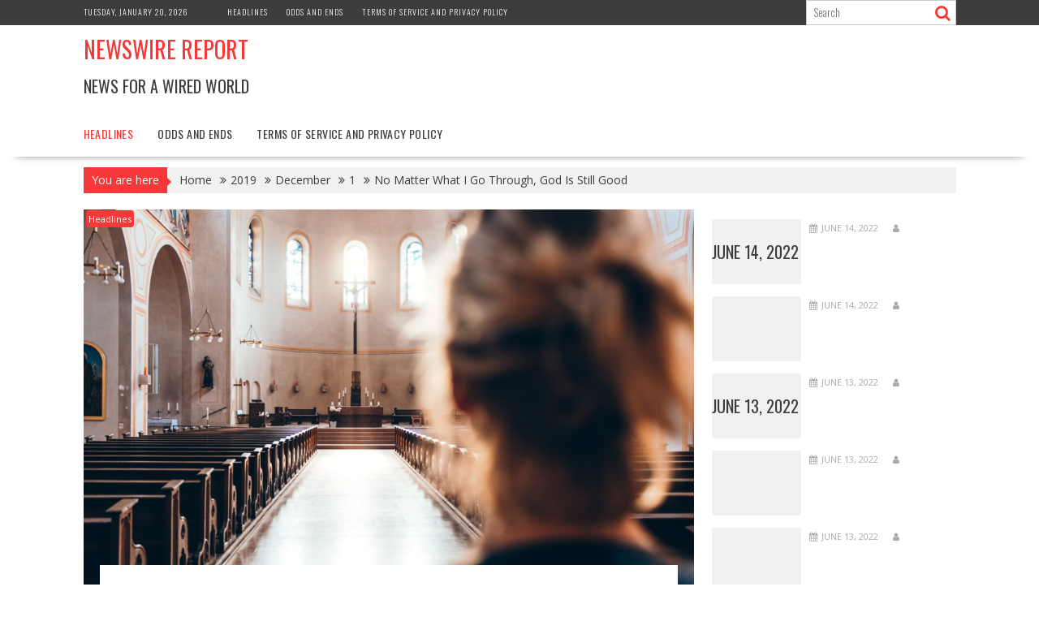

--- FILE ---
content_type: text/html; charset=UTF-8
request_url: http://newswirereport.com/2019/12/01/no-matter-what-i-go-through-god-is-still-good-3/
body_size: 13803
content:
<!DOCTYPE html><html lang="en-US">
			<head>

				<meta charset="UTF-8">
		<meta name="viewport" content="width=device-width, initial-scale=1">
		<link rel="profile" href="http://gmpg.org/xfn/11">
		<link rel="pingback" href="http://newswirereport.com/xmlrpc.php">
		<title>No Matter What I Go Through, God Is Still Good &#8211; Newswire Report</title>
<meta name='robots' content='max-image-preview:large' />
<link rel='dns-prefetch' href='//fonts.googleapis.com' />
<link rel="alternate" type="application/rss+xml" title="Newswire Report &raquo; Feed" href="http://newswirereport.com/feed/" />
<link rel="alternate" type="application/rss+xml" title="Newswire Report &raquo; Comments Feed" href="http://newswirereport.com/comments/feed/" />
<link rel="alternate" title="oEmbed (JSON)" type="application/json+oembed" href="http://newswirereport.com/wp-json/oembed/1.0/embed?url=http%3A%2F%2Fnewswirereport.com%2F2019%2F12%2F01%2Fno-matter-what-i-go-through-god-is-still-good-3%2F" />
<link rel="alternate" title="oEmbed (XML)" type="text/xml+oembed" href="http://newswirereport.com/wp-json/oembed/1.0/embed?url=http%3A%2F%2Fnewswirereport.com%2F2019%2F12%2F01%2Fno-matter-what-i-go-through-god-is-still-good-3%2F&#038;format=xml" />
<style id='wp-img-auto-sizes-contain-inline-css' type='text/css'>
img:is([sizes=auto i],[sizes^="auto," i]){contain-intrinsic-size:3000px 1500px}
/*# sourceURL=wp-img-auto-sizes-contain-inline-css */
</style>
<style id='wp-emoji-styles-inline-css' type='text/css'>

	img.wp-smiley, img.emoji {
		display: inline !important;
		border: none !important;
		box-shadow: none !important;
		height: 1em !important;
		width: 1em !important;
		margin: 0 0.07em !important;
		vertical-align: -0.1em !important;
		background: none !important;
		padding: 0 !important;
	}
/*# sourceURL=wp-emoji-styles-inline-css */
</style>
<style id='wp-block-library-inline-css' type='text/css'>
:root{--wp-block-synced-color:#7a00df;--wp-block-synced-color--rgb:122,0,223;--wp-bound-block-color:var(--wp-block-synced-color);--wp-editor-canvas-background:#ddd;--wp-admin-theme-color:#007cba;--wp-admin-theme-color--rgb:0,124,186;--wp-admin-theme-color-darker-10:#006ba1;--wp-admin-theme-color-darker-10--rgb:0,107,160.5;--wp-admin-theme-color-darker-20:#005a87;--wp-admin-theme-color-darker-20--rgb:0,90,135;--wp-admin-border-width-focus:2px}@media (min-resolution:192dpi){:root{--wp-admin-border-width-focus:1.5px}}.wp-element-button{cursor:pointer}:root .has-very-light-gray-background-color{background-color:#eee}:root .has-very-dark-gray-background-color{background-color:#313131}:root .has-very-light-gray-color{color:#eee}:root .has-very-dark-gray-color{color:#313131}:root .has-vivid-green-cyan-to-vivid-cyan-blue-gradient-background{background:linear-gradient(135deg,#00d084,#0693e3)}:root .has-purple-crush-gradient-background{background:linear-gradient(135deg,#34e2e4,#4721fb 50%,#ab1dfe)}:root .has-hazy-dawn-gradient-background{background:linear-gradient(135deg,#faaca8,#dad0ec)}:root .has-subdued-olive-gradient-background{background:linear-gradient(135deg,#fafae1,#67a671)}:root .has-atomic-cream-gradient-background{background:linear-gradient(135deg,#fdd79a,#004a59)}:root .has-nightshade-gradient-background{background:linear-gradient(135deg,#330968,#31cdcf)}:root .has-midnight-gradient-background{background:linear-gradient(135deg,#020381,#2874fc)}:root{--wp--preset--font-size--normal:16px;--wp--preset--font-size--huge:42px}.has-regular-font-size{font-size:1em}.has-larger-font-size{font-size:2.625em}.has-normal-font-size{font-size:var(--wp--preset--font-size--normal)}.has-huge-font-size{font-size:var(--wp--preset--font-size--huge)}.has-text-align-center{text-align:center}.has-text-align-left{text-align:left}.has-text-align-right{text-align:right}.has-fit-text{white-space:nowrap!important}#end-resizable-editor-section{display:none}.aligncenter{clear:both}.items-justified-left{justify-content:flex-start}.items-justified-center{justify-content:center}.items-justified-right{justify-content:flex-end}.items-justified-space-between{justify-content:space-between}.screen-reader-text{border:0;clip-path:inset(50%);height:1px;margin:-1px;overflow:hidden;padding:0;position:absolute;width:1px;word-wrap:normal!important}.screen-reader-text:focus{background-color:#ddd;clip-path:none;color:#444;display:block;font-size:1em;height:auto;left:5px;line-height:normal;padding:15px 23px 14px;text-decoration:none;top:5px;width:auto;z-index:100000}html :where(.has-border-color){border-style:solid}html :where([style*=border-top-color]){border-top-style:solid}html :where([style*=border-right-color]){border-right-style:solid}html :where([style*=border-bottom-color]){border-bottom-style:solid}html :where([style*=border-left-color]){border-left-style:solid}html :where([style*=border-width]){border-style:solid}html :where([style*=border-top-width]){border-top-style:solid}html :where([style*=border-right-width]){border-right-style:solid}html :where([style*=border-bottom-width]){border-bottom-style:solid}html :where([style*=border-left-width]){border-left-style:solid}html :where(img[class*=wp-image-]){height:auto;max-width:100%}:where(figure){margin:0 0 1em}html :where(.is-position-sticky){--wp-admin--admin-bar--position-offset:var(--wp-admin--admin-bar--height,0px)}@media screen and (max-width:600px){html :where(.is-position-sticky){--wp-admin--admin-bar--position-offset:0px}}

/*# sourceURL=wp-block-library-inline-css */
</style><style id='global-styles-inline-css' type='text/css'>
:root{--wp--preset--aspect-ratio--square: 1;--wp--preset--aspect-ratio--4-3: 4/3;--wp--preset--aspect-ratio--3-4: 3/4;--wp--preset--aspect-ratio--3-2: 3/2;--wp--preset--aspect-ratio--2-3: 2/3;--wp--preset--aspect-ratio--16-9: 16/9;--wp--preset--aspect-ratio--9-16: 9/16;--wp--preset--color--black: #000000;--wp--preset--color--cyan-bluish-gray: #abb8c3;--wp--preset--color--white: #ffffff;--wp--preset--color--pale-pink: #f78da7;--wp--preset--color--vivid-red: #cf2e2e;--wp--preset--color--luminous-vivid-orange: #ff6900;--wp--preset--color--luminous-vivid-amber: #fcb900;--wp--preset--color--light-green-cyan: #7bdcb5;--wp--preset--color--vivid-green-cyan: #00d084;--wp--preset--color--pale-cyan-blue: #8ed1fc;--wp--preset--color--vivid-cyan-blue: #0693e3;--wp--preset--color--vivid-purple: #9b51e0;--wp--preset--gradient--vivid-cyan-blue-to-vivid-purple: linear-gradient(135deg,rgb(6,147,227) 0%,rgb(155,81,224) 100%);--wp--preset--gradient--light-green-cyan-to-vivid-green-cyan: linear-gradient(135deg,rgb(122,220,180) 0%,rgb(0,208,130) 100%);--wp--preset--gradient--luminous-vivid-amber-to-luminous-vivid-orange: linear-gradient(135deg,rgb(252,185,0) 0%,rgb(255,105,0) 100%);--wp--preset--gradient--luminous-vivid-orange-to-vivid-red: linear-gradient(135deg,rgb(255,105,0) 0%,rgb(207,46,46) 100%);--wp--preset--gradient--very-light-gray-to-cyan-bluish-gray: linear-gradient(135deg,rgb(238,238,238) 0%,rgb(169,184,195) 100%);--wp--preset--gradient--cool-to-warm-spectrum: linear-gradient(135deg,rgb(74,234,220) 0%,rgb(151,120,209) 20%,rgb(207,42,186) 40%,rgb(238,44,130) 60%,rgb(251,105,98) 80%,rgb(254,248,76) 100%);--wp--preset--gradient--blush-light-purple: linear-gradient(135deg,rgb(255,206,236) 0%,rgb(152,150,240) 100%);--wp--preset--gradient--blush-bordeaux: linear-gradient(135deg,rgb(254,205,165) 0%,rgb(254,45,45) 50%,rgb(107,0,62) 100%);--wp--preset--gradient--luminous-dusk: linear-gradient(135deg,rgb(255,203,112) 0%,rgb(199,81,192) 50%,rgb(65,88,208) 100%);--wp--preset--gradient--pale-ocean: linear-gradient(135deg,rgb(255,245,203) 0%,rgb(182,227,212) 50%,rgb(51,167,181) 100%);--wp--preset--gradient--electric-grass: linear-gradient(135deg,rgb(202,248,128) 0%,rgb(113,206,126) 100%);--wp--preset--gradient--midnight: linear-gradient(135deg,rgb(2,3,129) 0%,rgb(40,116,252) 100%);--wp--preset--font-size--small: 13px;--wp--preset--font-size--medium: 20px;--wp--preset--font-size--large: 36px;--wp--preset--font-size--x-large: 42px;--wp--preset--spacing--20: 0.44rem;--wp--preset--spacing--30: 0.67rem;--wp--preset--spacing--40: 1rem;--wp--preset--spacing--50: 1.5rem;--wp--preset--spacing--60: 2.25rem;--wp--preset--spacing--70: 3.38rem;--wp--preset--spacing--80: 5.06rem;--wp--preset--shadow--natural: 6px 6px 9px rgba(0, 0, 0, 0.2);--wp--preset--shadow--deep: 12px 12px 50px rgba(0, 0, 0, 0.4);--wp--preset--shadow--sharp: 6px 6px 0px rgba(0, 0, 0, 0.2);--wp--preset--shadow--outlined: 6px 6px 0px -3px rgb(255, 255, 255), 6px 6px rgb(0, 0, 0);--wp--preset--shadow--crisp: 6px 6px 0px rgb(0, 0, 0);}:where(.is-layout-flex){gap: 0.5em;}:where(.is-layout-grid){gap: 0.5em;}body .is-layout-flex{display: flex;}.is-layout-flex{flex-wrap: wrap;align-items: center;}.is-layout-flex > :is(*, div){margin: 0;}body .is-layout-grid{display: grid;}.is-layout-grid > :is(*, div){margin: 0;}:where(.wp-block-columns.is-layout-flex){gap: 2em;}:where(.wp-block-columns.is-layout-grid){gap: 2em;}:where(.wp-block-post-template.is-layout-flex){gap: 1.25em;}:where(.wp-block-post-template.is-layout-grid){gap: 1.25em;}.has-black-color{color: var(--wp--preset--color--black) !important;}.has-cyan-bluish-gray-color{color: var(--wp--preset--color--cyan-bluish-gray) !important;}.has-white-color{color: var(--wp--preset--color--white) !important;}.has-pale-pink-color{color: var(--wp--preset--color--pale-pink) !important;}.has-vivid-red-color{color: var(--wp--preset--color--vivid-red) !important;}.has-luminous-vivid-orange-color{color: var(--wp--preset--color--luminous-vivid-orange) !important;}.has-luminous-vivid-amber-color{color: var(--wp--preset--color--luminous-vivid-amber) !important;}.has-light-green-cyan-color{color: var(--wp--preset--color--light-green-cyan) !important;}.has-vivid-green-cyan-color{color: var(--wp--preset--color--vivid-green-cyan) !important;}.has-pale-cyan-blue-color{color: var(--wp--preset--color--pale-cyan-blue) !important;}.has-vivid-cyan-blue-color{color: var(--wp--preset--color--vivid-cyan-blue) !important;}.has-vivid-purple-color{color: var(--wp--preset--color--vivid-purple) !important;}.has-black-background-color{background-color: var(--wp--preset--color--black) !important;}.has-cyan-bluish-gray-background-color{background-color: var(--wp--preset--color--cyan-bluish-gray) !important;}.has-white-background-color{background-color: var(--wp--preset--color--white) !important;}.has-pale-pink-background-color{background-color: var(--wp--preset--color--pale-pink) !important;}.has-vivid-red-background-color{background-color: var(--wp--preset--color--vivid-red) !important;}.has-luminous-vivid-orange-background-color{background-color: var(--wp--preset--color--luminous-vivid-orange) !important;}.has-luminous-vivid-amber-background-color{background-color: var(--wp--preset--color--luminous-vivid-amber) !important;}.has-light-green-cyan-background-color{background-color: var(--wp--preset--color--light-green-cyan) !important;}.has-vivid-green-cyan-background-color{background-color: var(--wp--preset--color--vivid-green-cyan) !important;}.has-pale-cyan-blue-background-color{background-color: var(--wp--preset--color--pale-cyan-blue) !important;}.has-vivid-cyan-blue-background-color{background-color: var(--wp--preset--color--vivid-cyan-blue) !important;}.has-vivid-purple-background-color{background-color: var(--wp--preset--color--vivid-purple) !important;}.has-black-border-color{border-color: var(--wp--preset--color--black) !important;}.has-cyan-bluish-gray-border-color{border-color: var(--wp--preset--color--cyan-bluish-gray) !important;}.has-white-border-color{border-color: var(--wp--preset--color--white) !important;}.has-pale-pink-border-color{border-color: var(--wp--preset--color--pale-pink) !important;}.has-vivid-red-border-color{border-color: var(--wp--preset--color--vivid-red) !important;}.has-luminous-vivid-orange-border-color{border-color: var(--wp--preset--color--luminous-vivid-orange) !important;}.has-luminous-vivid-amber-border-color{border-color: var(--wp--preset--color--luminous-vivid-amber) !important;}.has-light-green-cyan-border-color{border-color: var(--wp--preset--color--light-green-cyan) !important;}.has-vivid-green-cyan-border-color{border-color: var(--wp--preset--color--vivid-green-cyan) !important;}.has-pale-cyan-blue-border-color{border-color: var(--wp--preset--color--pale-cyan-blue) !important;}.has-vivid-cyan-blue-border-color{border-color: var(--wp--preset--color--vivid-cyan-blue) !important;}.has-vivid-purple-border-color{border-color: var(--wp--preset--color--vivid-purple) !important;}.has-vivid-cyan-blue-to-vivid-purple-gradient-background{background: var(--wp--preset--gradient--vivid-cyan-blue-to-vivid-purple) !important;}.has-light-green-cyan-to-vivid-green-cyan-gradient-background{background: var(--wp--preset--gradient--light-green-cyan-to-vivid-green-cyan) !important;}.has-luminous-vivid-amber-to-luminous-vivid-orange-gradient-background{background: var(--wp--preset--gradient--luminous-vivid-amber-to-luminous-vivid-orange) !important;}.has-luminous-vivid-orange-to-vivid-red-gradient-background{background: var(--wp--preset--gradient--luminous-vivid-orange-to-vivid-red) !important;}.has-very-light-gray-to-cyan-bluish-gray-gradient-background{background: var(--wp--preset--gradient--very-light-gray-to-cyan-bluish-gray) !important;}.has-cool-to-warm-spectrum-gradient-background{background: var(--wp--preset--gradient--cool-to-warm-spectrum) !important;}.has-blush-light-purple-gradient-background{background: var(--wp--preset--gradient--blush-light-purple) !important;}.has-blush-bordeaux-gradient-background{background: var(--wp--preset--gradient--blush-bordeaux) !important;}.has-luminous-dusk-gradient-background{background: var(--wp--preset--gradient--luminous-dusk) !important;}.has-pale-ocean-gradient-background{background: var(--wp--preset--gradient--pale-ocean) !important;}.has-electric-grass-gradient-background{background: var(--wp--preset--gradient--electric-grass) !important;}.has-midnight-gradient-background{background: var(--wp--preset--gradient--midnight) !important;}.has-small-font-size{font-size: var(--wp--preset--font-size--small) !important;}.has-medium-font-size{font-size: var(--wp--preset--font-size--medium) !important;}.has-large-font-size{font-size: var(--wp--preset--font-size--large) !important;}.has-x-large-font-size{font-size: var(--wp--preset--font-size--x-large) !important;}
/*# sourceURL=global-styles-inline-css */
</style>

<style id='classic-theme-styles-inline-css' type='text/css'>
/*! This file is auto-generated */
.wp-block-button__link{color:#fff;background-color:#32373c;border-radius:9999px;box-shadow:none;text-decoration:none;padding:calc(.667em + 2px) calc(1.333em + 2px);font-size:1.125em}.wp-block-file__button{background:#32373c;color:#fff;text-decoration:none}
/*# sourceURL=/wp-includes/css/classic-themes.min.css */
</style>
<link rel='stylesheet' id='bxslider-css' href='http://newswirereport.com/wp-content/themes/supernews/assets/library/bxslider/css/jquery.bxslider.min.css?ver=4.2.51' type='text/css' media='all' />
<link rel='stylesheet' id='supernews-googleapis-css' href='//fonts.googleapis.com/css?family=Oswald%3A400%2C300%7COpen+Sans%3A600%2C400&#038;ver=1.0.1' type='text/css' media='all' />
<link rel='stylesheet' id='font-awesome-css' href='http://newswirereport.com/wp-content/themes/supernews/assets/library/Font-Awesome/css/font-awesome.min.css?ver=4.7.0' type='text/css' media='all' />
<link rel='stylesheet' id='supernews-style-css' href='http://newswirereport.com/wp-content/themes/supernews/style.css?ver=6.9' type='text/css' media='all' />
<style id='supernews-style-inline-css' type='text/css'>
mark,
            .comment-form .form-submit input,
            .read-more,
            .header-latest-posts .bn-title,
            .slider-section .cat-links a,
            .featured-desc .above-entry-meta .cat-links a,
            #calendar_wrap #wp-calendar #today,
            #calendar_wrap #wp-calendar #today a,
            .wpcf7-form input.wpcf7-submit:hover,
            .breadcrumb,
            .post-thumb .cat-links > a,
            article.post.sticky,
            .slicknav_btn{
            background: #f73838;
            }
             a:hover,
            .screen-reader-text:focus,
            .bn-content a:hover,
            .socials a:hover,
            .site-title a,
            .widget_search input#s,
            .search-block #searchsubmit,
            .widget_search #searchsubmit,
            .footer-sidebar .featured-desc .below-entry-meta a:hover,
            .slider-section .slide-title:hover,
            .slider-feature-wrap a:hover,
            .featured-desc .below-entry-meta span:hover,
            .posted-on a:hover,
            .cat-links a:hover,
            .comments-link a:hover,
            .edit-link a:hover,
            .tags-links a:hover,
            .byline a:hover,
            .nav-links a:hover,
            #supernews-breadcrumbs a:hover,
            .wpcf7-form input.wpcf7-submit,
            .header-wrapper .menu li:hover > a,
            .header-wrapper .menu > li.current-menu-item > a,
            .header-wrapper .menu > li.current-menu-parent > a,
            .header-wrapper .menu > li.current_page_parent > a,
            .header-wrapper .menu > li.current_page_ancestor > a,
            .header-wrapper .main-navigation ul ul.sub-menu li:hover > a,
            .top-block li a:hover
            {
                color: #f73838;
            }
            .widget_search input#s,
            .tagcloud a{
                border: 1px solid #f73838;
            }
            .footer-wrapper .footer-copyright,
            .nav-links .nav-previous a:hover,
            .nav-links .nav-next a:hover{
                border-top: 1px solid #f73838;
            }
            .widget-title:before,
            .page-header .page-title:before,
            .single .entry-header .entry-title:before,
            .blog-no-image article.post.sticky{
                border-bottom: 3px solid #f73838;
            }
            .wpcf7-form input.wpcf7-submit{
                border: 2px solid #f73838;
            }
            .bn-title::after,
            .breadcrumb::after {
                border-left: 5px solid #f73838;
            }
            .rtl .bn-title::after,
            .rtl .breadcrumb::after {
                border-right: 5px solid #f73838;
                border-left: medium none;
            }
        @media screen and (max-width:992px){
                .slicknav_btn{
                    border: 1px solid #f73838;
                }
                .slicknav_btn.slicknav_open{
                    border: 1px solid #ffffff;
                }
                .slicknav_nav li:hover > a,
                .slicknav_nav li.current-menu-ancestor a,
                .slicknav_nav li.current-menu-item  > a,
                .slicknav_nav li.current_page_item a,
                .slicknav_nav li.current_page_item .slicknav_item span,
                .slicknav_nav li .slicknav_item:hover a{
                    color: #f73838;
                }
            }
                    .cat-links .at-cat-item-1{
                    background: #f73838!important;
                    color : #fff!important;
                    }
                    
                    .cat-links .at-cat-item-1:hover{
                    background: #2d2d2d!important;
                    color : #fff!important;
                    }
                    
                    .cat-links .at-cat-item-2{
                    background: #f73838!important;
                    color : #fff!important;
                    }
                    
                    .cat-links .at-cat-item-2:hover{
                    background: #2d2d2d!important;
                    color : #fff!important;
                    }
                    
                    .cat-links .at-cat-item-3{
                    background: #f73838!important;
                    color : #fff!important;
                    }
                    
                    .cat-links .at-cat-item-3:hover{
                    background: #2d2d2d!important;
                    color : #fff!important;
                    }
                    
/*# sourceURL=supernews-style-inline-css */
</style>
<link rel='stylesheet' id='supernews-block-front-styles-css' href='http://newswirereport.com/wp-content/themes/supernews/acmethemes/gutenberg/gutenberg-front.css?ver=1.0' type='text/css' media='all' />
<link rel='stylesheet' id='recent-posts-widget-with-thumbnails-public-style-css' href='http://newswirereport.com/wp-content/plugins/recent-posts-widget-with-thumbnails/public.css?ver=7.1.1' type='text/css' media='all' />
<script type="text/javascript" src="http://newswirereport.com/wp-includes/js/jquery/jquery.min.js?ver=3.7.1" id="jquery-core-js"></script>
<script type="text/javascript" src="http://newswirereport.com/wp-includes/js/jquery/jquery-migrate.min.js?ver=3.4.1" id="jquery-migrate-js"></script>
<link rel="https://api.w.org/" href="http://newswirereport.com/wp-json/" /><link rel="alternate" title="JSON" type="application/json" href="http://newswirereport.com/wp-json/wp/v2/posts/68486" /><link rel="EditURI" type="application/rsd+xml" title="RSD" href="http://newswirereport.com/xmlrpc.php?rsd" />
<meta name="generator" content="WordPress 6.9" />
<link rel="canonical" href="http://newswirereport.com/2019/12/01/no-matter-what-i-go-through-god-is-still-good-3/" />
<link rel='shortlink' href='http://newswirereport.com/?p=68486' />

	</head>
<body class="wp-singular post-template-default single single-post postid-68486 single-format-standard wp-theme-supernews at-sticky-sidebar left-logo-right-ads right-sidebar group-blog">

		<div id="page" class="hfeed site">
				<a class="skip-link screen-reader-text" href="#content" title="link">Skip to content</a>
				<header id="masthead" class="site-header">
			<div class="top-header-section clearfix">
				<div class="wrapper">
					 <div class="header-date top-block">Tuesday, January 20, 2026</div>						<div class="acmethemes-top-nav top-block"><ul id="menu-main" class="menu"><li id="menu-item-17" class="menu-item menu-item-type-taxonomy menu-item-object-category current-post-ancestor current-menu-parent current-post-parent menu-item-17"><a href="http://newswirereport.com/category/headlines/">Headlines</a></li>
<li id="menu-item-18" class="menu-item menu-item-type-taxonomy menu-item-object-category menu-item-18"><a href="http://newswirereport.com/category/odds/">Odds and Ends</a></li>
<li id="menu-item-6220" class="menu-item menu-item-type-post_type menu-item-object-page menu-item-6220"><a href="http://newswirereport.com/terms-of-service-and-privacy-policy/">Terms of Service and Privacy Policy</a></li>
</ul></div>												<div class="header-search top-block">
							<div class="search-block">
	<form action="http://newswirereport.com" class="searchform" id="searchform" method="get" role="search">
		<div>
			<label for="menu-search" class="screen-reader-text"></label>
						<input type="text"  placeholder="Search"  id="menu-search" name="s" value="">
			<button class="fa fa-search" type="submit" id="searchsubmit"></button>
		</div>
	</form>
</div>
						</div>
										</div>
			</div><!-- .top-header-section -->
			<div class="header-wrapper clearfix">
				<div class="header-container">
										<div class="wrapper site-branding clearfix">
												<div class="site-logo">
																<p class="site-title">
										<a href="http://newswirereport.com/" rel="home">Newswire Report</a>
									</p>
																			<p class="site-description">News for a wired world</p>
																</div><!--site-logo-->
													<div class="clearfix"></div>
					</div>
										<nav id="site-navigation" class="main-navigation  clearfix">
						<div class="header-main-menu wrapper clearfix">
							<div class="acmethemes-nav"><ul id="menu-main-1" class="menu"><li class="menu-item menu-item-type-taxonomy menu-item-object-category current-post-ancestor current-menu-parent current-post-parent menu-item-17"><a href="http://newswirereport.com/category/headlines/">Headlines</a></li>
<li class="menu-item menu-item-type-taxonomy menu-item-object-category menu-item-18"><a href="http://newswirereport.com/category/odds/">Odds and Ends</a></li>
<li class="menu-item menu-item-type-post_type menu-item-object-page menu-item-6220"><a href="http://newswirereport.com/terms-of-service-and-privacy-policy/">Terms of Service and Privacy Policy</a></li>
</ul></div>						</div>
						<div class="responsive-slick-menu clearfix"></div>
					</nav>
										<!-- #site-navigation -->
				</div>
				<!-- .header-container -->
			</div>
			<!-- header-wrapper-->
		</header>
		<!-- #masthead -->
				<div class="wrapper content-wrapper clearfix">
			<div id="content" class="site-content">
		<div class='breadcrumbs clearfix'><span class='breadcrumb'>You are here</span><div id='supernews-breadcrumbs'><div role="navigation" aria-label="Breadcrumbs" class="breadcrumb-trail breadcrumbs" itemprop="breadcrumb"><ul class="trail-items" itemscope itemtype="http://schema.org/BreadcrumbList"><meta name="numberOfItems" content="5" /><meta name="itemListOrder" content="Ascending" /><li itemprop="itemListElement" itemscope itemtype="http://schema.org/ListItem" class="trail-item trail-begin"><a href="http://newswirereport.com/" rel="home" itemprop="item"><span itemprop="name">Home</span></a><meta itemprop="position" content="1" /></li><li itemprop="itemListElement" itemscope itemtype="http://schema.org/ListItem" class="trail-item"><a href="http://newswirereport.com/2019/" itemprop="item"><span itemprop="name">2019</span></a><meta itemprop="position" content="2" /></li><li itemprop="itemListElement" itemscope itemtype="http://schema.org/ListItem" class="trail-item"><a href="http://newswirereport.com/2019/12/" itemprop="item"><span itemprop="name">December</span></a><meta itemprop="position" content="3" /></li><li itemprop="itemListElement" itemscope itemtype="http://schema.org/ListItem" class="trail-item"><a href="http://newswirereport.com/2019/12/01/" itemprop="item"><span itemprop="name">1</span></a><meta itemprop="position" content="4" /></li><li class="trail-item trail-end"><span><span>No Matter What I Go Through, God Is Still Good</span></span></li></ul></div></div></div><div class='clear'></div>	<div id="primary" class="content-area">
		<main id="main" class="site-main">

		<article id="post-68486" class="post-68486 post type-post status-publish format-standard has-post-thumbnail hentry category-headlines">
	<!--post thumbnal options-->
			<div class="post-thumb">
			<img width="1024" height="683" src="http://newswirereport.com/wp-content/uploads/2019/12/3dcdb50001bc43d18e99205947307224-1.jpeg" class="attachment-full size-full wp-post-image" alt="" decoding="async" fetchpriority="high" srcset="http://newswirereport.com/wp-content/uploads/2019/12/3dcdb50001bc43d18e99205947307224-1.jpeg 1024w, http://newswirereport.com/wp-content/uploads/2019/12/3dcdb50001bc43d18e99205947307224-1-300x200.jpeg 300w, http://newswirereport.com/wp-content/uploads/2019/12/3dcdb50001bc43d18e99205947307224-1-768x512.jpeg 768w" sizes="(max-width: 1024px) 100vw, 1024px" /><span class="cat-links"><a class="at-cat-item-2" href="http://newswirereport.com/category/headlines/"  rel="category tag">Headlines</a>&nbsp;</span>		</div><!-- .post-thumb-->
			<div class="post-content">
		<header class="entry-header">
			<h1 class="entry-title">No Matter What I Go Through, God Is Still Good</h1>			<div class="entry-meta">
									<span class="posted-on"><a href="http://newswirereport.com/2019/12/01/no-matter-what-i-go-through-god-is-still-good-3/" rel="bookmark"><i class="fa fa-calendar"></i><time class="entry-date published updated" datetime="2019-12-01T08:31:53+00:00">December 1, 2019</time></a></span><span class="byline"> <span class="author vcard"><a class="url fn n" href="http://newswirereport.com/author/newseditor/"><i class="fa fa-user"></i>NewsEditor</a></span></span>											</div><!-- .entry-meta -->
		</header><!-- .entry-header -->
		<div class="entry-content">
			<div class="container">
<div class="box" box-right-rail" data-ad-insert-target>
<div class="entry-block-group" box-content">
<div class="hidden-md-down" data-insertion-include="true">
<div class="entry-meta">
<div class="entry-author-card">
<div class="entry-author-image"> <a href="https://thoughtcatalog.com/dorothy-anne-field/" title="Dorothy" anne field"> <img decoding="async" src="https://thoughtcatalog.files.wordpress.com/2019/08/avatar-46.png?w=300&#038;h=300&#038;crop=1&#038;resize=300,300&#038;quality=95&#038;strip=all"/> </a> </div>
<div class="entry-author-byline"> By <strong><a href="https://thoughtcatalog.com/dorothy-anne-field/" title="Dorothy" anne field">Dorothy Anne Field</a></strong> <time datetime="">Updated November 30, 2019</time> </div>
</p></div>
<hr/>
<div class="entry-photo-credit"> <svg class="tc-svg-camera" tc-svg-fill-gray" viewbox="0" 0 17 16"> <use xlink:href="#tc_svg_camera" /></use> </svg> <a href='https://unsplash.com/@thomasvitali'>Thomas Vitali</a></div>
</p></div>
</p></div>
<div class="hidden-lg-up">
<div class="entry-meta">
<div class="entry-author-card">
<div class="entry-author-image"> <a href="https://thoughtcatalog.com/dorothy-anne-field/" title="Dorothy" anne field"> <img decoding="async" src="https://thoughtcatalog.files.wordpress.com/2019/08/avatar-46.png?w=300&#038;h=300&#038;crop=1&#038;resize=300,300&#038;quality=95&#038;strip=all"/> </a> </div>
<div class="entry-author-byline"> By <strong><a href="https://thoughtcatalog.com/dorothy-anne-field/" title="Dorothy" anne field">Dorothy Anne Field</a></strong> <time datetime="">Updated November 30, 2019</time> </div>
</p></div>
<hr/>
<div class="entry-photo-credit"> <svg class="tc-svg-camera" tc-svg-fill-gray" viewbox="0" 0 17 16"> <use xlink:href="#tc_svg_camera" /></use> </svg> <a href='https://unsplash.com/@thomasvitali'>Thomas Vitali</a></div>
</p></div>
</p></div>
<p>Dear God,</p>
<p>I may not understand everything that&#8217;s happening in my life right now, but I&#8217;m choosing to hold on to the fact that everything has a purpose. I may be overwhelmed with questions as to why certain things are happening in my life, but my faith is not dependent on my feelings. This season of pain and struggle in my life is proof that You are still good and You are with me every step of the way.</p>
<p>I know that I have a lot of questions filled with doubt and fear, and I&#8217;m trying my best not to have the urge to control the outcomes of my life. No matter how hard I pray or how hard I try to control outcomes, I know I&#8217;ll end up more frustrated because You are the one in control of everything. Despite the fact that everything doesn&#8217;t make sense and it&#8217;s easy to be overwhelmed with darkness, I know that You are the light I need to get through this season of my life.</p>
<p>God, I am truly sorry for the times when I thought that if I prayed hard enough, you would change the outcome of a situation in my life. I&#8217;m truly sorry for thinking that prayer is a form of manipulation when in truth, prayer should be a form of showing You just how much I love you, despite my pain and heartbreak. I am truly sorry for the times when I lost my faith when You refused to answer my prayer. I know that You have a purpose in everything that happens and I will just choose to hold on to You even tighter because of this. Most of all, I&#8217;m truly sorry for all the times when I blamed You and cried to You for thinking that You didn&#8217;t care about the pain I&#8217;m going through. I know You care. In fact, You care so much for us that You made the ultimate sacrifice and let Your son die for us to save us from our sins, and that is the purest form of love.</p>
<p>The truth of the matter is that struggles show us more about our faith than we&#8217;ll ever know. I know that despite things not going the way as planned, my faith will continue to have a foundation that is stronger than anything.</p>
<p>God, you are stronger than every giant and every struggle that I&#8217;m ever going to overcome. You are stronger than every feeling of darkness, desperation, hopelessness, and fear. You are stronger than depression, than cancer, than any illness that comes into our lives. You are far greater than everything that is bound to destroy us.</p>
<p>You are the God of outcomes and You are the God of miracles and breakthroughs, and no amount of pain can ever change that. </p>
<div class="tc-entry-related">
<h4>Related</h4>
<div class="g-row" g-row-repeat g-row-repeat-md-2">
<div class="g-col">
<article class="tcf-article-xs">
<div class="tcf-article-xs-thumb">
<figure> <a href="https://thoughtcatalog.com/marisa-donnelly/2017/09/dear-god-im-going-to-let-your-will-be-done/?utm_campaign=article&#038;utm_source=thoughtcatalog&#038;utm_term=marisa-donnelly&#038;utm_medium=entry_related"> <img decoding="async" src="https://thoughtcatalog.files.wordpress.com/2017/09/rachel-pfuetzner-393456.jpg?w=300&amp;h=300&amp;crop=1&amp;resize=300,300&amp;quality=95&amp;strip=all"/></a> </figure>
</p></div>
<div class="tcf-article-xs-content">
<h3> <a href="https://thoughtcatalog.com/marisa-donnelly/2017/09/dear-god-im-going-to-let-your-will-be-done/?utm_campaign=article&#038;utm_source=thoughtcatalog&#038;utm_term=marisa-donnelly&#038;utm_medium=entry_related"> Dear God, I&rsquo;m Going To Let Your Will Be&nbsp;Done</a> </h3>
</p></div>
</article></div>
<div class="g-col">
<article class="tcf-article-xs">
<div class="tcf-article-xs-thumb">
<figure> <a href="https://thoughtcatalog.com/mitzi-j-hernandez/2019/10/dear-god-thank-you-for-the-hard-times/?utm_campaign=article&#038;utm_source=thoughtcatalog&#038;utm_term=mitzi-j-hernandez&#038;utm_medium=entry_related"> <img decoding="async" src="https://thoughtcatalog.files.wordpress.com/2019/10/120mm-analog-attractive-2757530.jpg?w=300&amp;h=300&amp;crop=1&amp;resize=300,300&amp;quality=95&amp;strip=all"/></a> </figure>
</p></div>
<div class="tcf-article-xs-content">
<h3> <a href="https://thoughtcatalog.com/mitzi-j-hernandez/2019/10/dear-god-thank-you-for-the-hard-times/?utm_campaign=article&#038;utm_source=thoughtcatalog&#038;utm_term=mitzi-j-hernandez&#038;utm_medium=entry_related"> Dear God&mdash;Thank You For The Hard&nbsp;Times</a> </h3>
</p></div>
</article></div>
</p></div>
</p></div>
</p></div>
</p></div>
</p></div>
<p>Read more: <a href="https://thoughtcatalog.com/dorothy-anne-field/2019/11/no-matter-what-i-go-through-god-is-still-good" target="_blank" rel="nofollow">https://thoughtcatalog.com/dorothy-anne-field/2019/11/no-matter-what-i-go-through-god-is-still-good</a></p></p>
		</div><!-- .entry-content -->
	</div>
</article><!-- #post-## -->

	<nav class="navigation post-navigation" aria-label="Posts">
		<h2 class="screen-reader-text">Post navigation</h2>
		<div class="nav-links"><div class="nav-previous"><a href="http://newswirereport.com/2019/12/01/no-matter-what-i-go-through-god-is-still-good-2/" rel="prev">No Matter What I Go Through, God Is Still Good</a></div><div class="nav-next"><a href="http://newswirereport.com/2019/12/01/you-can-get-up-to-500-off-an-iphone-11-during-best-buys-black-friday-sale/" rel="next">You Can Get Up To $500 Off An iPhone 11 During Best Buy&#8217;s Black Friday Sale</a></div></div>
	</nav>				<h2 class="widget-title">
					Related posts				</h2>
							<ul class="featured-entries-col featured-related-posts">
									<li class="acme-col-3 blog-no-image">
						<!--post thumbnal options-->
												<div class="post-content">
							<header class="entry-header">
																<div class="entry-meta">
									<span class="posted-on"><a href="http://newswirereport.com/2022/06/14/bournemouth-beach-rape-man-arrested-after-girl-attacked-in-sea-bbc/" rel="bookmark"><i class="fa fa-calendar"></i><time class="entry-date published" datetime="2022-06-14T01:47:56+00:00">June 14, 2022</time><time class="updated" datetime="2022-06-13T06:35:56+00:00">June 13, 2022</time></a></span><span class="byline"> <span class="author vcard"><a class="url fn n" href="http://newswirereport.com/author/"><i class="fa fa-user"></i></a></span></span>								</div><!-- .entry-meta -->
							</header><!-- .entry-header -->
							<div class="entry-content">
								<div class="details">Bournemouth beach rape: Man arrested after girl attacked in sea&nbsp;&nbsp;BBC Read more: www.bbc.com</div>							</div><!-- .entry-content -->
						</div>
					</li>
										<li class="acme-col-3 blog-no-image">
						<!--post thumbnal options-->
												<div class="post-content">
							<header class="entry-header">
																<div class="entry-meta">
									<span class="posted-on"><a href="http://newswirereport.com/2022/06/14/multicultural-festival-brings-food-dance-and-community-to-london-cbc-ca/" rel="bookmark"><i class="fa fa-calendar"></i><time class="entry-date published" datetime="2022-06-14T01:47:54+00:00">June 14, 2022</time><time class="updated" datetime="2022-06-13T06:35:54+00:00">June 13, 2022</time></a></span><span class="byline"> <span class="author vcard"><a class="url fn n" href="http://newswirereport.com/author/"><i class="fa fa-user"></i></a></span></span>								</div><!-- .entry-meta -->
							</header><!-- .entry-header -->
							<div class="entry-content">
								<div class="details">Multicultural festival brings food, dance and community to London&nbsp;&nbsp;CBC.ca Read more: www.cbc.ca</div>							</div><!-- .entry-content -->
						</div>
					</li>
										<li class="acme-col-3 blog-no-image">
						<!--post thumbnal options-->
												<div class="post-content">
							<header class="entry-header">
																<div class="entry-meta">
									<span class="posted-on"><a href="http://newswirereport.com/2022/06/13/snowdonia-climber-killed-in-150ft-cwm-cneifion-fall-bbc/" rel="bookmark"><i class="fa fa-calendar"></i><time class="entry-date published" datetime="2022-06-13T20:59:56+00:00">June 13, 2022</time><time class="updated" datetime="2022-06-13T06:35:56+00:00">June 13, 2022</time></a></span><span class="byline"> <span class="author vcard"><a class="url fn n" href="http://newswirereport.com/author/"><i class="fa fa-user"></i></a></span></span>								</div><!-- .entry-meta -->
							</header><!-- .entry-header -->
							<div class="entry-content">
								<div class="details">Snowdonia climber killed in 150ft Cwm Cneifion fall&nbsp;&nbsp;BBC Read more: www.bbc.com</div>							</div><!-- .entry-content -->
						</div>
					</li>
								</ul>
			<div class="clearfix"></div>
					</main><!-- #main -->
	</div><!-- #primary -->
    <div id="secondary-right" class="widget-area sidebar secondary-sidebar float-right" role="complementary">
        <div id="sidebar-section-top" class="widget-area sidebar clearfix">
			<aside id="supernews_posts_col-3" class="widget widget_supernews_posts_col">                <div class="featured-entries-col  featured-posts supernews-sidebar">
                    <div class='clearfix'></div>                        <div class="acme-col-2 odd first-two">
                            <!--post thumbnal options-->
                            <div class="post-thumb">
                                <a href="http://newswirereport.com/2022/06/14/bournemouth-beach-rape-man-arrested-after-girl-attacked-in-sea-bbc/">
                                                                            <div class="no-image-widgets">
                                            <h2 class="caption-title"><a href="http://newswirereport.com/2022/06/14/bournemouth-beach-rape-man-arrested-after-girl-attacked-in-sea-bbc/" rel="bookmark">June 14, 2022</a></h2>                                        </div>
                                                                        </a>
                                <span class="cat-links"><a class="at-cat-item-2" href="http://newswirereport.com/category/headlines/"  rel="category tag">Headlines</a>&nbsp;</span>                            </div><!-- .post-thumb-->
                            <div class="post-content">
                                <div class="entry-header">
                                                                        <div class="entry-meta">
                                        <span class="posted-on"><a href="http://newswirereport.com/2022/06/14/bournemouth-beach-rape-man-arrested-after-girl-attacked-in-sea-bbc/" rel="bookmark"><i class="fa fa-calendar"></i><time class="entry-date published" datetime="2022-06-14T01:47:56+00:00">June 14, 2022</time><time class="updated" datetime="2022-06-13T06:35:56+00:00">June 13, 2022</time></a></span><span class="byline"> <span class="author vcard"><a class="url fn n" href="http://newswirereport.com/author/"><i class="fa fa-user"></i></a></span></span>                                    </div><!-- .entry-meta -->
                                </div><!-- .entry-header -->
                                                                        <div class="entry-content">
                                            <div class="details">Bournemouth beach rape: Man arrested after girl attacked in sea&nbsp;&nbsp;BBC Read more: www.bbc.com</div>                                        </div><!-- .entry-content -->
                                                                    </div>
                        </div>
                                            <div class="acme-col-2 first-two">
                            <!--post thumbnal options-->
                            <div class="post-thumb">
                                <a href="http://newswirereport.com/2022/06/14/multicultural-festival-brings-food-dance-and-community-to-london-cbc-ca/">
                                                                            <div class="no-image-widgets">
                                                                                    </div>
                                                                        </a>
                                <span class="cat-links"><a class="at-cat-item-2" href="http://newswirereport.com/category/headlines/"  rel="category tag">Headlines</a>&nbsp;</span>                            </div><!-- .post-thumb-->
                            <div class="post-content">
                                <div class="entry-header">
                                                                        <div class="entry-meta">
                                        <span class="posted-on"><a href="http://newswirereport.com/2022/06/14/multicultural-festival-brings-food-dance-and-community-to-london-cbc-ca/" rel="bookmark"><i class="fa fa-calendar"></i><time class="entry-date published" datetime="2022-06-14T01:47:54+00:00">June 14, 2022</time><time class="updated" datetime="2022-06-13T06:35:54+00:00">June 13, 2022</time></a></span><span class="byline"> <span class="author vcard"><a class="url fn n" href="http://newswirereport.com/author/"><i class="fa fa-user"></i></a></span></span>                                    </div><!-- .entry-meta -->
                                </div><!-- .entry-header -->
                                                                        <div class="entry-content">
                                            <div class="details">Multicultural festival brings food, dance and community to London&nbsp;&nbsp;CBC.ca Read more: www.cbc.ca</div>                                        </div><!-- .entry-content -->
                                                                    </div>
                        </div>
                    <div class='clearfix'></div>                        <div class="acme-col-2 odd small-posts">
                            <!--post thumbnal options-->
                            <div class="post-thumb">
                                <a href="http://newswirereport.com/2022/06/13/snowdonia-climber-killed-in-150ft-cwm-cneifion-fall-bbc/">
                                                                            <div class="no-image-widgets">
                                            <h2 class="caption-title"><a href="http://newswirereport.com/2022/06/13/snowdonia-climber-killed-in-150ft-cwm-cneifion-fall-bbc/" rel="bookmark">June 13, 2022</a></h2>                                        </div>
                                                                        </a>
                                                            </div><!-- .post-thumb-->
                            <div class="post-content">
                                <div class="entry-header">
                                                                        <div class="entry-meta">
                                        <span class="posted-on"><a href="http://newswirereport.com/2022/06/13/snowdonia-climber-killed-in-150ft-cwm-cneifion-fall-bbc/" rel="bookmark"><i class="fa fa-calendar"></i><time class="entry-date published" datetime="2022-06-13T20:59:56+00:00">June 13, 2022</time><time class="updated" datetime="2022-06-13T06:35:56+00:00">June 13, 2022</time></a></span><span class="byline"> <span class="author vcard"><a class="url fn n" href="http://newswirereport.com/author/"><i class="fa fa-user"></i></a></span></span>                                    </div><!-- .entry-meta -->
                                </div><!-- .entry-header -->
                                                            </div>
                        </div>
                                            <div class="acme-col-2 small-posts">
                            <!--post thumbnal options-->
                            <div class="post-thumb">
                                <a href="http://newswirereport.com/2022/06/13/motorcycle-driver-has-serious-injuries-following-collision-with-vehicle-cbc-ca/">
                                                                            <div class="no-image-widgets">
                                                                                    </div>
                                                                        </a>
                                                            </div><!-- .post-thumb-->
                            <div class="post-content">
                                <div class="entry-header">
                                                                        <div class="entry-meta">
                                        <span class="posted-on"><a href="http://newswirereport.com/2022/06/13/motorcycle-driver-has-serious-injuries-following-collision-with-vehicle-cbc-ca/" rel="bookmark"><i class="fa fa-calendar"></i><time class="entry-date published" datetime="2022-06-13T20:59:54+00:00">June 13, 2022</time><time class="updated" datetime="2022-06-13T06:35:54+00:00">June 13, 2022</time></a></span><span class="byline"> <span class="author vcard"><a class="url fn n" href="http://newswirereport.com/author/"><i class="fa fa-user"></i></a></span></span>                                    </div><!-- .entry-meta -->
                                </div><!-- .entry-header -->
                                                            </div>
                        </div>
                    <div class='clearfix'></div>                        <div class="acme-col-2 odd small-posts">
                            <!--post thumbnal options-->
                            <div class="post-thumb">
                                <a href="http://newswirereport.com/2022/06/13/part-of-roof-destroyed-in-hadleigh-house-fire-bbc/">
                                                                            <div class="no-image-widgets">
                                                                                    </div>
                                                                        </a>
                                                            </div><!-- .post-thumb-->
                            <div class="post-content">
                                <div class="entry-header">
                                                                        <div class="entry-meta">
                                        <span class="posted-on"><a href="http://newswirereport.com/2022/06/13/part-of-roof-destroyed-in-hadleigh-house-fire-bbc/" rel="bookmark"><i class="fa fa-calendar"></i><time class="entry-date published" datetime="2022-06-13T16:11:56+00:00">June 13, 2022</time><time class="updated" datetime="2022-06-13T06:35:55+00:00">June 13, 2022</time></a></span><span class="byline"> <span class="author vcard"><a class="url fn n" href="http://newswirereport.com/author/"><i class="fa fa-user"></i></a></span></span>                                    </div><!-- .entry-meta -->
                                </div><!-- .entry-header -->
                                                            </div>
                        </div>
                                            <div class="acme-col-2 small-posts">
                            <!--post thumbnal options-->
                            <div class="post-thumb">
                                <a href="http://newswirereport.com/2022/06/13/u-s-senators-strike-initial-agreement-to-address-gun-violence-cbc-news/">
                                                                            <div class="no-image-widgets">
                                                                                    </div>
                                                                        </a>
                                                            </div><!-- .post-thumb-->
                            <div class="post-content">
                                <div class="entry-header">
                                                                        <div class="entry-meta">
                                        <span class="posted-on"><a href="http://newswirereport.com/2022/06/13/u-s-senators-strike-initial-agreement-to-address-gun-violence-cbc-news/" rel="bookmark"><i class="fa fa-calendar"></i><time class="entry-date published" datetime="2022-06-13T16:11:54+00:00">June 13, 2022</time><time class="updated" datetime="2022-06-13T06:35:54+00:00">June 13, 2022</time></a></span><span class="byline"> <span class="author vcard"><a class="url fn n" href="http://newswirereport.com/author/"><i class="fa fa-user"></i></a></span></span>                                    </div><!-- .entry-meta -->
                                </div><!-- .entry-header -->
                                                            </div>
                        </div>
                                    </div>
                </aside><div class='clearfix'></div><aside id="search-2" class="widget widget_search"><div class="search-block">
	<form action="http://newswirereport.com" class="searchform" id="searchform" method="get" role="search">
		<div>
			<label for="menu-search" class="screen-reader-text"></label>
						<input type="text"  placeholder="Search"  id="menu-search" name="s" value="">
			<button class="fa fa-search" type="submit" id="searchsubmit"></button>
		</div>
	</form>
</div>
</aside>
		<aside id="recent-posts-2" class="widget widget_recent_entries">
		<h3 class="widget-title"><span>Recent Posts</span></h3>
		<ul>
											<li>
					<a href="http://newswirereport.com/2022/06/14/bournemouth-beach-rape-man-arrested-after-girl-attacked-in-sea-bbc/">(no title)</a>
									</li>
											<li>
					<a href="http://newswirereport.com/2022/06/14/multicultural-festival-brings-food-dance-and-community-to-london-cbc-ca/">(no title)</a>
									</li>
											<li>
					<a href="http://newswirereport.com/2022/06/13/snowdonia-climber-killed-in-150ft-cwm-cneifion-fall-bbc/">(no title)</a>
									</li>
											<li>
					<a href="http://newswirereport.com/2022/06/13/motorcycle-driver-has-serious-injuries-following-collision-with-vehicle-cbc-ca/">(no title)</a>
									</li>
											<li>
					<a href="http://newswirereport.com/2022/06/13/part-of-roof-destroyed-in-hadleigh-house-fire-bbc/">(no title)</a>
									</li>
					</ul>

		</aside><aside id="categories-2" class="widget widget_categories"><h3 class="widget-title"><span>Categories</span></h3>
			<ul>
					<li class="cat-item cat-item-2"><a href="http://newswirereport.com/category/headlines/">Headlines</a>
</li>
	<li class="cat-item cat-item-3"><a href="http://newswirereport.com/category/odds/">Odds and Ends</a>
</li>
			</ul>

			</aside>        </div>
    </div>
		</div><!-- #content -->
		</div><!-- content-wrapper-->
		<aside id="text-3" class="widget widget_text">			<div class="textwidget"></div>
		</aside>		<div class="clearfix"></div>
		<footer id="colophon" class="site-footer">
			<div class="footer-wrapper">
				<div class="top-bottom wrapper">
					<div id="footer-top">
						<div class="footer-columns">
															<div class="footer-sidebar acme-col-3">
									<aside id="recent-posts-widget-with-thumbnails-4" class="widget recent-posts-widget-with-thumbnails">
<div id="rpwwt-recent-posts-widget-with-thumbnails-4" class="rpwwt-widget">
	<ul>
		<li><a href="http://newswirereport.com/2022/06/14/bournemouth-beach-rape-man-arrested-after-girl-attacked-in-sea-bbc/"><span class="rpwwt-post-title">(no title)<span class="screen-reader-text"> Post 104517</span></span></a><div class="rpwwt-post-categories">In Headlines</div><div class="rpwwt-post-date">June 14, 2022</div></li>
		<li><a href="http://newswirereport.com/2022/06/14/multicultural-festival-brings-food-dance-and-community-to-london-cbc-ca/"><span class="rpwwt-post-title">(no title)<span class="screen-reader-text"> Post 104512</span></span></a><div class="rpwwt-post-categories">In Headlines</div><div class="rpwwt-post-date">June 14, 2022</div></li>
		<li><a href="http://newswirereport.com/2022/06/13/snowdonia-climber-killed-in-150ft-cwm-cneifion-fall-bbc/"><span class="rpwwt-post-title">(no title)<span class="screen-reader-text"> Post 104516</span></span></a><div class="rpwwt-post-categories">In Headlines</div><div class="rpwwt-post-date">June 13, 2022</div></li>
		<li><a href="http://newswirereport.com/2022/06/13/motorcycle-driver-has-serious-injuries-following-collision-with-vehicle-cbc-ca/"><span class="rpwwt-post-title">(no title)<span class="screen-reader-text"> Post 104511</span></span></a><div class="rpwwt-post-categories">In Headlines</div><div class="rpwwt-post-date">June 13, 2022</div></li>
		<li><a href="http://newswirereport.com/2022/06/13/part-of-roof-destroyed-in-hadleigh-house-fire-bbc/"><span class="rpwwt-post-title">(no title)<span class="screen-reader-text"> Post 104515</span></span></a><div class="rpwwt-post-categories">In Headlines</div><div class="rpwwt-post-date">June 13, 2022</div></li>
	</ul>
</div><!-- .rpwwt-widget -->
</aside>								</div>
															<div class="clear"></div>
						</div>
					</div><!-- #foter-top -->
					<div class="clearfix"></div>
				</div><!-- top-bottom-->
				<div class="footer-copyright wrapper">
					<p class="copyright-text">
													&copy; All Right Reserved											</p>
					<div class="site-info">
						<a href="https://wordpress.org/">Proudly powered by WordPress</a>
						<span class="sep"> | </span>
						Theme: SuperNews by <a href="https://www.acmethemes.com/">Acme Themes</a>					</div><!-- .site-info -->
					<div class="clearfix"></div>
				</div>
			</div><!-- footer-wrapper-->
		</footer><!-- #colophon -->
				</div><!-- #page -->
		<script type="speculationrules">
{"prefetch":[{"source":"document","where":{"and":[{"href_matches":"/*"},{"not":{"href_matches":["/wp-*.php","/wp-admin/*","/wp-content/uploads/*","/wp-content/*","/wp-content/plugins/*","/wp-content/themes/supernews/*","/*\\?(.+)"]}},{"not":{"selector_matches":"a[rel~=\"nofollow\"]"}},{"not":{"selector_matches":".no-prefetch, .no-prefetch a"}}]},"eagerness":"conservative"}]}
</script>
<script type="text/javascript" src="http://newswirereport.com/wp-content/themes/supernews/assets/library/bxslider/js/jquery.bxslider.js?ver=4.2.5.1" id="bxslider-js"></script>
<script type="text/javascript" src="http://newswirereport.com/wp-content/themes/supernews/assets/library/SlickNav/jquery.slicknav.min.js?ver=1.0.7" id="slicknav-js"></script>
<script type="text/javascript" src="http://newswirereport.com/wp-content/themes/supernews/assets/library/theia-sticky-sidebar/theia-sticky-sidebar.min.js?ver=1.4.0" id="theia-sticky-sidebar-js"></script>
<script type="text/javascript" src="http://newswirereport.com/wp-content/themes/supernews/assets/js/supernews-custom.js?ver=1.0.1" id="supernews-custom-js"></script>
<script id="wp-emoji-settings" type="application/json">
{"baseUrl":"https://s.w.org/images/core/emoji/17.0.2/72x72/","ext":".png","svgUrl":"https://s.w.org/images/core/emoji/17.0.2/svg/","svgExt":".svg","source":{"concatemoji":"http://newswirereport.com/wp-includes/js/wp-emoji-release.min.js?ver=6.9"}}
</script>
<script type="module">
/* <![CDATA[ */
/*! This file is auto-generated */
const a=JSON.parse(document.getElementById("wp-emoji-settings").textContent),o=(window._wpemojiSettings=a,"wpEmojiSettingsSupports"),s=["flag","emoji"];function i(e){try{var t={supportTests:e,timestamp:(new Date).valueOf()};sessionStorage.setItem(o,JSON.stringify(t))}catch(e){}}function c(e,t,n){e.clearRect(0,0,e.canvas.width,e.canvas.height),e.fillText(t,0,0);t=new Uint32Array(e.getImageData(0,0,e.canvas.width,e.canvas.height).data);e.clearRect(0,0,e.canvas.width,e.canvas.height),e.fillText(n,0,0);const a=new Uint32Array(e.getImageData(0,0,e.canvas.width,e.canvas.height).data);return t.every((e,t)=>e===a[t])}function p(e,t){e.clearRect(0,0,e.canvas.width,e.canvas.height),e.fillText(t,0,0);var n=e.getImageData(16,16,1,1);for(let e=0;e<n.data.length;e++)if(0!==n.data[e])return!1;return!0}function u(e,t,n,a){switch(t){case"flag":return n(e,"\ud83c\udff3\ufe0f\u200d\u26a7\ufe0f","\ud83c\udff3\ufe0f\u200b\u26a7\ufe0f")?!1:!n(e,"\ud83c\udde8\ud83c\uddf6","\ud83c\udde8\u200b\ud83c\uddf6")&&!n(e,"\ud83c\udff4\udb40\udc67\udb40\udc62\udb40\udc65\udb40\udc6e\udb40\udc67\udb40\udc7f","\ud83c\udff4\u200b\udb40\udc67\u200b\udb40\udc62\u200b\udb40\udc65\u200b\udb40\udc6e\u200b\udb40\udc67\u200b\udb40\udc7f");case"emoji":return!a(e,"\ud83e\u1fac8")}return!1}function f(e,t,n,a){let r;const o=(r="undefined"!=typeof WorkerGlobalScope&&self instanceof WorkerGlobalScope?new OffscreenCanvas(300,150):document.createElement("canvas")).getContext("2d",{willReadFrequently:!0}),s=(o.textBaseline="top",o.font="600 32px Arial",{});return e.forEach(e=>{s[e]=t(o,e,n,a)}),s}function r(e){var t=document.createElement("script");t.src=e,t.defer=!0,document.head.appendChild(t)}a.supports={everything:!0,everythingExceptFlag:!0},new Promise(t=>{let n=function(){try{var e=JSON.parse(sessionStorage.getItem(o));if("object"==typeof e&&"number"==typeof e.timestamp&&(new Date).valueOf()<e.timestamp+604800&&"object"==typeof e.supportTests)return e.supportTests}catch(e){}return null}();if(!n){if("undefined"!=typeof Worker&&"undefined"!=typeof OffscreenCanvas&&"undefined"!=typeof URL&&URL.createObjectURL&&"undefined"!=typeof Blob)try{var e="postMessage("+f.toString()+"("+[JSON.stringify(s),u.toString(),c.toString(),p.toString()].join(",")+"));",a=new Blob([e],{type:"text/javascript"});const r=new Worker(URL.createObjectURL(a),{name:"wpTestEmojiSupports"});return void(r.onmessage=e=>{i(n=e.data),r.terminate(),t(n)})}catch(e){}i(n=f(s,u,c,p))}t(n)}).then(e=>{for(const n in e)a.supports[n]=e[n],a.supports.everything=a.supports.everything&&a.supports[n],"flag"!==n&&(a.supports.everythingExceptFlag=a.supports.everythingExceptFlag&&a.supports[n]);var t;a.supports.everythingExceptFlag=a.supports.everythingExceptFlag&&!a.supports.flag,a.supports.everything||((t=a.source||{}).concatemoji?r(t.concatemoji):t.wpemoji&&t.twemoji&&(r(t.twemoji),r(t.wpemoji)))});
//# sourceURL=http://newswirereport.com/wp-includes/js/wp-emoji-loader.min.js
/* ]]> */
</script>
</body>
</html>